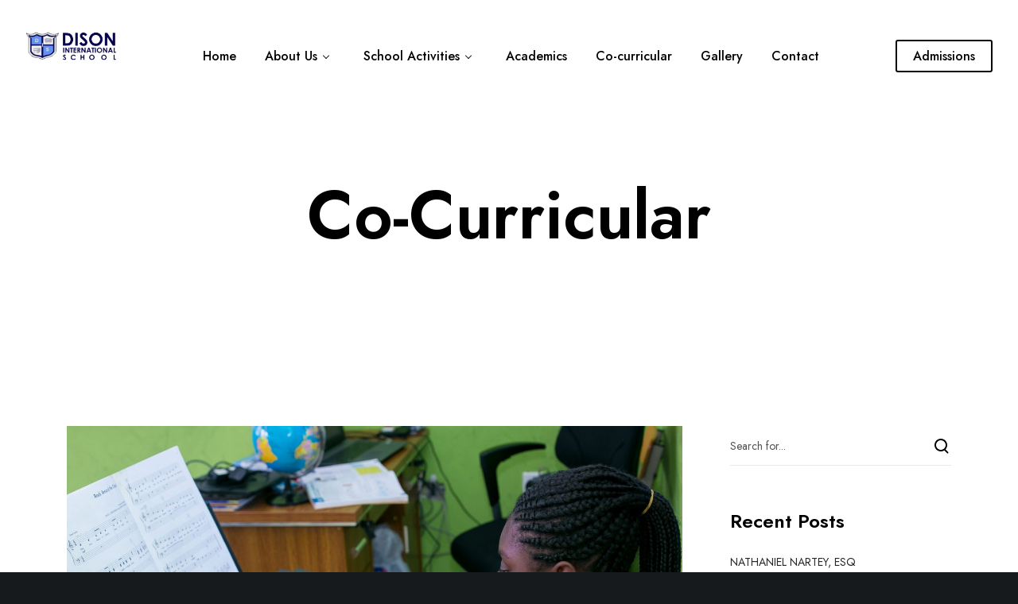

--- FILE ---
content_type: text/css
request_url: https://dis.edu.gh/wp-content/uploads/elementor/css/post-166.css?ver=1757765959
body_size: 856
content:
.elementor-166 .elementor-element.elementor-element-a5baeed:not(.elementor-motion-effects-element-type-background), .elementor-166 .elementor-element.elementor-element-a5baeed > .elementor-motion-effects-container > .elementor-motion-effects-layer{background-color:#F7F7F7;}.elementor-166 .elementor-element.elementor-element-a5baeed{transition:background 0.3s, border 0.3s, border-radius 0.3s, box-shadow 0.3s;padding:90px 0px 90px 0px;}.elementor-166 .elementor-element.elementor-element-a5baeed > .elementor-background-overlay{transition:background 0.3s, border-radius 0.3s, opacity 0.3s;}.elementor-166 .elementor-element.elementor-element-69d736e{margin-top:0px;margin-bottom:10px;}.elementor-166 .elementor-element.elementor-element-5cd648a:not(.elementor-motion-effects-element-type-background), .elementor-166 .elementor-element.elementor-element-5cd648a > .elementor-motion-effects-container > .elementor-motion-effects-layer{background-color:#FFFFFF;}.elementor-166 .elementor-element.elementor-element-5cd648a{transition:background 0.3s, border 0.3s, border-radius 0.3s, box-shadow 0.3s;z-index:8;}.elementor-166 .elementor-element.elementor-element-5cd648a > .elementor-background-overlay{transition:background 0.3s, border-radius 0.3s, opacity 0.3s;}.elementor-166 .elementor-element.elementor-element-a030923 > .elementor-container > .elementor-column > .elementor-widget-wrap{align-content:center;align-items:center;}.elementor-166 .elementor-element.elementor-element-a030923:not(.elementor-motion-effects-element-type-background), .elementor-166 .elementor-element.elementor-element-a030923 > .elementor-motion-effects-container > .elementor-motion-effects-layer{background-color:#0E1163;}.elementor-166 .elementor-element.elementor-element-a030923{transition:background 0.3s, border 0.3s, border-radius 0.3s, box-shadow 0.3s;margin-top:-55px;margin-bottom:0px;padding:20px 50px 20px 0px;}.elementor-166 .elementor-element.elementor-element-a030923 > .elementor-background-overlay{transition:background 0.3s, border-radius 0.3s, opacity 0.3s;}.elementor-166 .elementor-element.elementor-element-5086d5c{padding:60px 0px 60px 0px;}.elementor-166 .elementor-element.elementor-element-aac9740 > .elementor-widget-wrap > .elementor-widget:not(.elementor-widget__width-auto):not(.elementor-widget__width-initial):not(:last-child):not(.elementor-absolute){margin-bottom:20px;}.elementor-166 .elementor-element.elementor-element-aac9740 > .elementor-element-populated{padding:0px 170px 0px 0px;}.elementor-widget-text-editor{color:var( --e-global-color-text );font-family:var( --e-global-typography-text-font-family ), Sans-serif;font-weight:var( --e-global-typography-text-font-weight );}.elementor-widget-text-editor.elementor-drop-cap-view-stacked .elementor-drop-cap{background-color:var( --e-global-color-primary );}.elementor-widget-text-editor.elementor-drop-cap-view-framed .elementor-drop-cap, .elementor-widget-text-editor.elementor-drop-cap-view-default .elementor-drop-cap{color:var( --e-global-color-primary );border-color:var( --e-global-color-primary );}.elementor-166 .elementor-element.elementor-element-8c25d40{color:#000000;font-family:"Jost", Sans-serif;font-weight:400;}.elementor-166 .elementor-element.elementor-element-7895331 > .elementor-widget-wrap > .elementor-widget:not(.elementor-widget__width-auto):not(.elementor-widget__width-initial):not(:last-child):not(.elementor-absolute){margin-bottom:20px;}.elementor-widget-icon-list .elementor-icon-list-item:not(:last-child):after{border-color:var( --e-global-color-text );}.elementor-widget-icon-list .elementor-icon-list-icon i{color:var( --e-global-color-primary );}.elementor-widget-icon-list .elementor-icon-list-icon svg{fill:var( --e-global-color-primary );}.elementor-widget-icon-list .elementor-icon-list-item > .elementor-icon-list-text, .elementor-widget-icon-list .elementor-icon-list-item > a{font-family:var( --e-global-typography-text-font-family ), Sans-serif;font-weight:var( --e-global-typography-text-font-weight );}.elementor-widget-icon-list .elementor-icon-list-text{color:var( --e-global-color-secondary );}.elementor-166 .elementor-element.elementor-element-cfdbf1e .elementor-icon-list-items:not(.elementor-inline-items) .elementor-icon-list-item:not(:last-child){padding-bottom:calc(8px/2);}.elementor-166 .elementor-element.elementor-element-cfdbf1e .elementor-icon-list-items:not(.elementor-inline-items) .elementor-icon-list-item:not(:first-child){margin-top:calc(8px/2);}.elementor-166 .elementor-element.elementor-element-cfdbf1e .elementor-icon-list-items.elementor-inline-items .elementor-icon-list-item{margin-right:calc(8px/2);margin-left:calc(8px/2);}.elementor-166 .elementor-element.elementor-element-cfdbf1e .elementor-icon-list-items.elementor-inline-items{margin-right:calc(-8px/2);margin-left:calc(-8px/2);}body.rtl .elementor-166 .elementor-element.elementor-element-cfdbf1e .elementor-icon-list-items.elementor-inline-items .elementor-icon-list-item:after{left:calc(-8px/2);}body:not(.rtl) .elementor-166 .elementor-element.elementor-element-cfdbf1e .elementor-icon-list-items.elementor-inline-items .elementor-icon-list-item:after{right:calc(-8px/2);}.elementor-166 .elementor-element.elementor-element-cfdbf1e .elementor-icon-list-item:not(:last-child):after{content:"";border-color:#E5E2E2;}.elementor-166 .elementor-element.elementor-element-cfdbf1e .elementor-icon-list-items:not(.elementor-inline-items) .elementor-icon-list-item:not(:last-child):after{border-top-style:solid;border-top-width:1px;}.elementor-166 .elementor-element.elementor-element-cfdbf1e .elementor-icon-list-items.elementor-inline-items .elementor-icon-list-item:not(:last-child):after{border-left-style:solid;}.elementor-166 .elementor-element.elementor-element-cfdbf1e .elementor-inline-items .elementor-icon-list-item:not(:last-child):after{border-left-width:1px;}.elementor-166 .elementor-element.elementor-element-cfdbf1e .elementor-icon-list-icon i{color:#619BF4;transition:color 0.3s;}.elementor-166 .elementor-element.elementor-element-cfdbf1e .elementor-icon-list-icon svg{fill:#619BF4;transition:fill 0.3s;}.elementor-166 .elementor-element.elementor-element-cfdbf1e{--e-icon-list-icon-size:14px;--icon-vertical-offset:0px;}.elementor-166 .elementor-element.elementor-element-cfdbf1e .elementor-icon-list-item > .elementor-icon-list-text, .elementor-166 .elementor-element.elementor-element-cfdbf1e .elementor-icon-list-item > a{font-family:"Jost", Sans-serif;font-weight:400;}.elementor-166 .elementor-element.elementor-element-cfdbf1e .elementor-icon-list-text{color:#000000;transition:color 0.3s;}.elementor-166 .elementor-element.elementor-element-2f73242 > .elementor-widget-wrap > .elementor-widget:not(.elementor-widget__width-auto):not(.elementor-widget__width-initial):not(:last-child):not(.elementor-absolute){margin-bottom:20px;}.elementor-166 .elementor-element.elementor-element-117e16d .elementor-icon-list-items:not(.elementor-inline-items) .elementor-icon-list-item:not(:last-child){padding-bottom:calc(8px/2);}.elementor-166 .elementor-element.elementor-element-117e16d .elementor-icon-list-items:not(.elementor-inline-items) .elementor-icon-list-item:not(:first-child){margin-top:calc(8px/2);}.elementor-166 .elementor-element.elementor-element-117e16d .elementor-icon-list-items.elementor-inline-items .elementor-icon-list-item{margin-right:calc(8px/2);margin-left:calc(8px/2);}.elementor-166 .elementor-element.elementor-element-117e16d .elementor-icon-list-items.elementor-inline-items{margin-right:calc(-8px/2);margin-left:calc(-8px/2);}body.rtl .elementor-166 .elementor-element.elementor-element-117e16d .elementor-icon-list-items.elementor-inline-items .elementor-icon-list-item:after{left:calc(-8px/2);}body:not(.rtl) .elementor-166 .elementor-element.elementor-element-117e16d .elementor-icon-list-items.elementor-inline-items .elementor-icon-list-item:after{right:calc(-8px/2);}.elementor-166 .elementor-element.elementor-element-117e16d .elementor-icon-list-item:not(:last-child):after{content:"";border-color:#E5E2E2;}.elementor-166 .elementor-element.elementor-element-117e16d .elementor-icon-list-items:not(.elementor-inline-items) .elementor-icon-list-item:not(:last-child):after{border-top-style:solid;border-top-width:1px;}.elementor-166 .elementor-element.elementor-element-117e16d .elementor-icon-list-items.elementor-inline-items .elementor-icon-list-item:not(:last-child):after{border-left-style:solid;}.elementor-166 .elementor-element.elementor-element-117e16d .elementor-inline-items .elementor-icon-list-item:not(:last-child):after{border-left-width:1px;}.elementor-166 .elementor-element.elementor-element-117e16d .elementor-icon-list-icon i{color:#619BF4;transition:color 0.3s;}.elementor-166 .elementor-element.elementor-element-117e16d .elementor-icon-list-icon svg{fill:#619BF4;transition:fill 0.3s;}.elementor-166 .elementor-element.elementor-element-117e16d{--e-icon-list-icon-size:14px;--icon-vertical-offset:0px;}.elementor-166 .elementor-element.elementor-element-117e16d .elementor-icon-list-item > .elementor-icon-list-text, .elementor-166 .elementor-element.elementor-element-117e16d .elementor-icon-list-item > a{font-family:"Jost", Sans-serif;font-weight:400;}.elementor-166 .elementor-element.elementor-element-117e16d .elementor-icon-list-text{color:#000000;transition:color 0.3s;}.elementor-166 .elementor-element.elementor-element-4e42a4e > .elementor-widget-wrap > .elementor-widget:not(.elementor-widget__width-auto):not(.elementor-widget__width-initial):not(:last-child):not(.elementor-absolute){margin-bottom:20px;}.elementor-166 .elementor-element.elementor-element-1fdf739 .elementor-icon-list-items:not(.elementor-inline-items) .elementor-icon-list-item:not(:last-child){padding-bottom:calc(8px/2);}.elementor-166 .elementor-element.elementor-element-1fdf739 .elementor-icon-list-items:not(.elementor-inline-items) .elementor-icon-list-item:not(:first-child){margin-top:calc(8px/2);}.elementor-166 .elementor-element.elementor-element-1fdf739 .elementor-icon-list-items.elementor-inline-items .elementor-icon-list-item{margin-right:calc(8px/2);margin-left:calc(8px/2);}.elementor-166 .elementor-element.elementor-element-1fdf739 .elementor-icon-list-items.elementor-inline-items{margin-right:calc(-8px/2);margin-left:calc(-8px/2);}body.rtl .elementor-166 .elementor-element.elementor-element-1fdf739 .elementor-icon-list-items.elementor-inline-items .elementor-icon-list-item:after{left:calc(-8px/2);}body:not(.rtl) .elementor-166 .elementor-element.elementor-element-1fdf739 .elementor-icon-list-items.elementor-inline-items .elementor-icon-list-item:after{right:calc(-8px/2);}.elementor-166 .elementor-element.elementor-element-1fdf739 .elementor-icon-list-item:not(:last-child):after{content:"";border-color:#E5E2E2;}.elementor-166 .elementor-element.elementor-element-1fdf739 .elementor-icon-list-items:not(.elementor-inline-items) .elementor-icon-list-item:not(:last-child):after{border-top-style:solid;border-top-width:1px;}.elementor-166 .elementor-element.elementor-element-1fdf739 .elementor-icon-list-items.elementor-inline-items .elementor-icon-list-item:not(:last-child):after{border-left-style:solid;}.elementor-166 .elementor-element.elementor-element-1fdf739 .elementor-inline-items .elementor-icon-list-item:not(:last-child):after{border-left-width:1px;}.elementor-166 .elementor-element.elementor-element-1fdf739 .elementor-icon-list-icon i{color:#619BF4;transition:color 0.3s;}.elementor-166 .elementor-element.elementor-element-1fdf739 .elementor-icon-list-icon svg{fill:#619BF4;transition:fill 0.3s;}.elementor-166 .elementor-element.elementor-element-1fdf739{--e-icon-list-icon-size:14px;--icon-vertical-offset:0px;}.elementor-166 .elementor-element.elementor-element-1fdf739 .elementor-icon-list-item > .elementor-icon-list-text, .elementor-166 .elementor-element.elementor-element-1fdf739 .elementor-icon-list-item > a{font-family:"Jost", Sans-serif;font-weight:400;}.elementor-166 .elementor-element.elementor-element-1fdf739 .elementor-icon-list-text{color:#000000;transition:color 0.3s;}.elementor-166 .elementor-element.elementor-element-bfbadd3{border-style:solid;border-width:1px 0px 0px 0px;border-color:#0E1163;padding:10px 0px 0px 0px;}@media(max-width:1024px){.elementor-166 .elementor-element.elementor-element-aac9740 > .elementor-element-populated{padding:0px 0px 0px 0px;}}@media(min-width:768px){.elementor-166 .elementor-element.elementor-element-bd23b9c{width:45.794%;}.elementor-166 .elementor-element.elementor-element-20db3c7{width:54.206%;}.elementor-166 .elementor-element.elementor-element-aac9740{width:43.406%;}.elementor-166 .elementor-element.elementor-element-7895331{width:18.607%;}.elementor-166 .elementor-element.elementor-element-2f73242{width:20.379%;}.elementor-166 .elementor-element.elementor-element-4e42a4e{width:17.539%;}}@media(max-width:1024px) and (min-width:768px){.elementor-166 .elementor-element.elementor-element-bd23b9c{width:30%;}.elementor-166 .elementor-element.elementor-element-20db3c7{width:70%;}.elementor-166 .elementor-element.elementor-element-aac9740{width:40%;}.elementor-166 .elementor-element.elementor-element-7895331{width:20%;}.elementor-166 .elementor-element.elementor-element-2f73242{width:20%;}.elementor-166 .elementor-element.elementor-element-4e42a4e{width:20%;}}@media(max-width:767px){.elementor-166 .elementor-element.elementor-element-a030923{padding:20px 0px 20px 0px;}.elementor-166 .elementor-element.elementor-element-5086d5c{padding:40px 0px 40px 0px;}.elementor-166 .elementor-element.elementor-element-8c25d40{text-align:center;}.elementor-166 .elementor-element.elementor-element-7895331 > .elementor-element-populated{margin:0px 0px 40px 0px;--e-column-margin-right:0px;--e-column-margin-left:0px;}.elementor-166 .elementor-element.elementor-element-2f73242 > .elementor-element-populated{margin:0px 0px 40px 0px;--e-column-margin-right:0px;--e-column-margin-left:0px;padding:0px 0px 0px 0px;}}